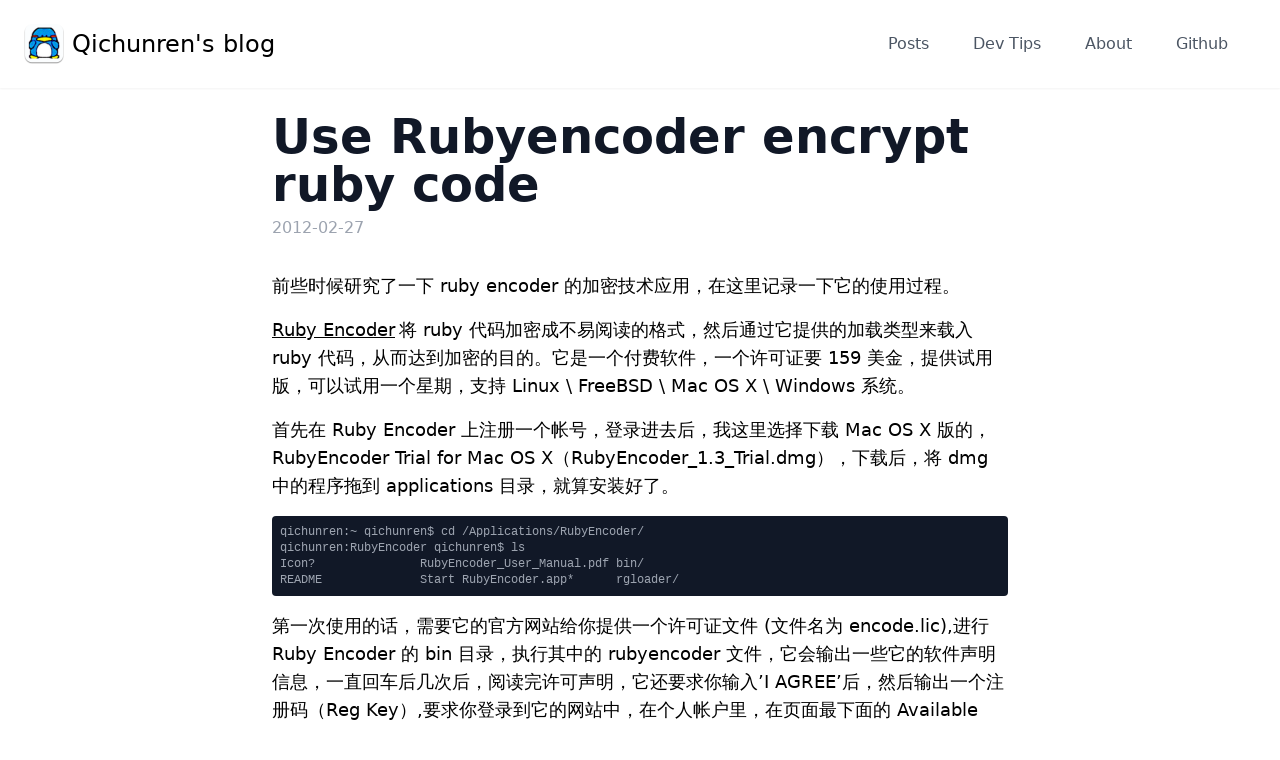

--- FILE ---
content_type: text/html; charset=utf-8
request_url: https://qichunren.me/ruby/2012/02/27/use-rubyencoder-encrypt-ruby-code.html
body_size: 4293
content:
<!DOCTYPE html>
<html lang="en">
  <head>
    <!-- Google tag (gtag.js) -->
<script async src="https://www.googletagmanager.com/gtag/js?id=G-VXRR24ZF7P"></script>
<script>
  window.dataLayer = window.dataLayer || [];
  function gtag(){dataLayer.push(arguments);}
  gtag('js', new Date());

  gtag('config', 'G-VXRR24ZF7P');
</script>
    <meta charset="utf-8">
    <meta http-equiv="X-UA-Compatible" content="IE=edge">
    <meta name="viewport" content="width=device-width, initial-scale=1.0">
    <meta name="description" content="Qichunren website">
    <meta name="author" content="Qichunren">
    <title>Use Rubyencoder encrypt ruby code - Qichunren blog</title>
    <link rel="stylesheet" href="/assets/css/main.css?v2">
    <script type="text/javascript" src="/assets/js/main.js?v1"></script>
  </head>

  <body class="has-navbar-fixed-top page-index">

    <nav id="header" class="flex items-center justify-between flex-wrap px-6 py-6 fixed w-full z-10 top-0 bg-white shadow-sm">

      <a class="flex items-center flex-shrink-0 mr-6 no-underline hover:text-blue-800 hover:no-underline" href="/index.html">
        <img class="card-img-top rounded-circle" src="https://avatars.githubusercontent.com/u/39784?s=40&v=4" />
        <span class="text-2xl pl-2">Qichunren's blog</span>
      </a>

    <div class="block lg:hidden">
      <button id="nav-toggle" class="flex items-center px-3 py-2 border rounded text-gray-500 border-gray-600 hover:text-blue-600 hover:border-white">
        <svg class="fill-current h-3 w-3" viewBox="0 0 20 20" xmlns="http://www.w3.org/2000/svg"><title>Menu</title><path d="M0 3h20v2H0V3zm0 6h20v2H0V9zm0 6h20v2H0v-2z"/></svg>
      </button>
    </div>

    <div class="w-full flex-grow lg:flex lg:items-center lg:w-auto hidden lg:block pt-6 lg:pt-0" id="nav-content">
      <ul class="list-reset lg:flex justify-end flex-1 items-center">
        <li class="mr-3">
          <a class="inline-block text-gray-600 no-underline hover:text-blue-700 py-2 px-4" href="/index.html">Posts</a>
        </li>
        <li class="mr-3">
          <a class="inline-block text-gray-600 no-underline hover:text-blue-700 py-2 px-4" href="/dev_tips.html">Dev Tips</a>
        </li>
        <li class="mr-3">
          <a class="inline-block text-gray-600 no-underline hover:text-blue-700 py-2 px-4" href="/about.html">About</a>
        </li>
        <li class="mr-3">
          <a class="inline-block text-gray-600 no-underline hover:text-blue-700 py-2 px-4" href="https://github.com/qichunren">Github</a>
        </li>
      </ul>
    </div>
  </nav>

  <div id="content_header" class="hidden flex items-center justify-center flex-wrap px-6 py-4 fixed w-full z-10 top-0 bg-gray-50 shadow-lg">
    <h1 class="mb-2 font-bold text-center text-gray-800 md:text-xl lg:text-2xl xl:text-3xl md:leading-tight">Use Rubyencoder encrypt ruby code</h1>
  </div>

  <main class="container mx-auto bg-white mt-24 md:mt-18">
          <div class="max-w-screen-md mx-auto prose lg:prose-lg p-4">
            <h1 class="mb-2 text-3xl font-bold text-gray-900 md:text-2xl lg:text-4xl xl:text-5xl md:leading-tight">Use Rubyencoder encrypt ruby code</h1>
            <div class="text-gray-400 md:text-base">2012-02-27</div>
          </div>

          <div class="post-content max-w-screen-md mx-auto prose lg:prose-lg"><p>前些时候研究了一下 ruby encoder 的加密技术应用，在这里记录一下它的使用过程。</p>

<p><a href="http://rubyencoder.com/">Ruby Encoder</a>将 ruby 代码加密成不易阅读的格式，然后通过它提供的加载类型来载入 ruby 代码，从而达到加密的目的。它是一个付费软件，一个许可证要 159 美金，提供试用版，可以试用一个星期，支持 Linux \ FreeBSD \ Mac OS X \ Windows 系统。</p>

<p>首先在 Ruby Encoder 上注册一个帐号，登录进去后，我这里选择下载 Mac OS X 版的，RubyEncoder Trial for Mac OS X（RubyEncoder_1.3_Trial.dmg），下载后，将 dmg 中的程序拖到 applications 目录，就算安装好了。</p>
<div class="language-plaintext highlighter-rouge"><div class="highlight"><pre class="highlight"><code>qichunren:~ qichunren$ cd /Applications/RubyEncoder/
qichunren:RubyEncoder qichunren$ ls
Icon?				RubyEncoder_User_Manual.pdf	bin/
README				Start RubyEncoder.app*		rgloader/
</code></pre></div></div>
<p>第一次使用的话，需要它的官方网站给你提供一个许可证文件 (文件名为 encode.lic),进行 Ruby Encoder 的 bin 目录，执行其中的 rubyencoder 文件，它会输出一些它的软件声明信息，一直回车后几次后，阅读完许可声明，它还要求你输入’I AGREE’后，然后输出一个注册码（Reg Key）,要求你登录到它的网站中，在个人帐户里，在页面最下面的 Available Licenses 中填入注册码，然后下载它提供的 encode.lic 文件，放在 Ruby Encoder 的 bin 目录中，现在就可以使用 Ruby Encoder 了。</p>

<p>直接执行一下 rubyencoder 命令，可以先了解一下它的用法。</p>
<div class="language-plaintext highlighter-rouge"><div class="highlight"><pre class="highlight"><code>qichunren:bin qichunren$ ./rubyencoder 
RubyEncoder 1.3 Evaluation (built: Aug 31 2010 11:55:25)
Copyright (c) 2008-2010 rubyencoder.com
Supports encoding for Ruby versions: 1.8.6,1.8.7,1.9.0,1.9.1,1.9.2

Usage,    single file: rubyencoder [options] file.rb
       multiple files: rubyencoder [options] file1.rb file2.rb file3.rb
            file mask: rubyencoder [options] "*.rb"
            file list: rubyencoder [options] @filelist

  --ruby &lt;version x.y&gt;              Encode for Ruby ver (1.8 default and/or 1.9)
* --expire &lt;dd/mm/yyyy&gt;             Set script expiration date
* --days &lt;nn&gt;                       Set script expiration days (from today)
* --domain &lt;domain&gt;                 Bind script to domain name
* --domain-encrypt &lt;domain&gt;         Bind and encrypt to domain name (one only)
* --ip &lt;x.x.x.x[/y.y.y.y]&gt;          Bind script to ip/mask
* --ip-encrypt &lt;x.x.x.x[/y.y.y.y]&gt;  Bind and encrypt to ip/mask (one only)
* --mac &lt;x:x:x:x:x:x&gt;               Bind script to mac address
* --external &lt;filename&gt;             Script will require license file to run
* --projid &lt;value&gt;                  Set project id (required for ext license)
* --projkey &lt;value&gt;                 Set project key (required for ext license)
* --time-server &lt;server,server,...&gt; Set time server (for expiration date check)
* script locking options are disabled for evaluation version

  --const name=value                Set custom defined constant
  --catch err=function              Set custom error handler

  -p "code"|@file  Prepend header code
  -j "code"|@file  Change default loader error code
  -b &lt;ext&gt;         Set file extension for backup files (bak is default)
  -b-              Disable backup of source files (be careful!)
  -r               Recurse subdirectories (use quotes for file masks)
  -x "mask"|@list  Exclude files from encoding
  -f "mask"|@list  Encode only these files
  -o &lt;output_dir&gt;  Specify output directory for encoded scripts
  -w               Wait for key press before exit
  -q               Display settings and request confirmation
  -v               Display version number
  -l               Display license information
  -h               Display this help
</code></pre></div></div>

<p>像我给公司做的一个小项目，我只需要加密 rails 目录中的 app 目录就足够了，官方也建议只加密 app 目录就行了，可能是为了避免一些加密问题？</p>
<div class="language-plaintext highlighter-rouge"><div class="highlight"><pre class="highlight"><code>qichunren:bin qichunren$ ./rubyencoder --ruby 1.9 /Users/qichunren/code/menu/app/**/*.rb
</code></pre></div></div>
<p>这样就完成了 app 目录中的 rb 代码加密，同时它还备份了原来的 rb 文件，是同名的后缀为 bak 的文件，在部署中应该将.bak 文件都删除掉。还有一件事情要做，需要把 Ruby Encoder 的相当于解密的加载器文件复制到 app 目录中，也就是加密代码的上一级目录里面来，这样项目可以正常执行了。</p>
<div class="language-plaintext highlighter-rouge"><div class="highlight"><pre class="highlight"><code>qichunren:RubyEncoder qichunren$ pwd
/Applications/RubyEncoder
qichunren:RubyEncoder qichunren$ cp -r rgloader/ /Users/qichunren/code/menu/app/
</code></pre></div></div>

<p>下面是我咨询的关于 Ruby Encoder 的许可证相关的几个问题的官方回复邮件。</p>
<div class="language-plaintext highlighter-rouge"><div class="highlight"><pre class="highlight"><code>Hi,

Thank you for your interest in RubyEncoder. Please find answers below.

&gt; 0. After I paid $159 for RubyEncoder, do I have license to run rubyencoder on different machines for different systems(mac or linux). I have serval machines for development and deployment.
RubyEncoder is licensed per-machine. One license lets you install and
use the encoder to one physical or virtual machine. If you use multiple
machines for development you may purchase additional licenses for $99
each. Note, loaders that are required to run protected files are free.

&gt; 1. I developed on Mac OSX system usually, then deploy my rails application on Linux (Ubuntu 11). This goes well currently. I want to know after encode my rails 3 application on mac, then will it goes well on my deployed Linux machine?
Yes, you encode on your Mac and then install encoded files to your Linux
machine as usual. To run protected files on Linux you need to install
(copy a folder) RubyEncoder loaders for Linux to your rails root folder.
With version 1.3 you can encode your application controllers, helpers
and model rails files. Do not encode any other standard or configuration
rails files. For non-rails Ruby files you may encode any code. Ruby
verisons 1.8.6,1.8.7.1.9.0-1.9.3 are supported.

&gt; 2. After I paid $159 for RubyEncoder, do I have to paid again for your update version? Can I get free follow-on support service and software update?
Once you pay you get 1 year of free support and updates.

&gt; 3. How long is a paid license?
&gt;
A license is time unlimited. Support is included for 1 year since the
date of purchase. We do email support.


Feel free to contact me if you have any further questions.
</code></pre></div></div>
</div>

    </main>
    <svg id="scrolltop" xmlns="http://www.w3.org/2000/svg" class="hidden fixed bottom-2 right-2 h-16 w-16 cursor-pointer text-gray-600" fill="none" viewBox="0 0 24 24" stroke="currentColor" stroke-width="2">
      <path stroke-linecap="round" stroke-linejoin="round" d="M5 15l7-7 7 7" />
    </svg>
  </body>
</html>

--- FILE ---
content_type: application/javascript; charset=utf-8
request_url: https://qichunren.me/assets/js/main.js?v1
body_size: -120
content:
document.addEventListener("DOMContentLoaded",function(){  
  var checked_scroll_y = 0;
  var header = document.getElementById("header");
  var scrolltop = document.getElementById("scrolltop");

  scrolltop.addEventListener("click", function() {
    window.scrollTo(0, 0);
  });

  window.addEventListener("scroll", function(e) {
    console.log("scrollHeight", document.documentElement.scrollHeight);
    if(window.scrollY - checked_scroll_y > 30) {
      console.log("Detect scroll down", window.scrollY);
      checked_scroll_y = window.scrollY;      
      header.classList.add("hidden");
    } else if(checked_scroll_y - window.scrollY > 30) {
      console.log("Detect scroll up", window.scrollY);
      checked_scroll_y = window.scrollY;
      header.classList.remove("hidden");      
    }

    if ((window.innerHeight + window.scrollY) >= document.body.offsetHeight/3) {
      scrolltop.classList.remove("hidden");
    } else {
      scrolltop.classList.add("hidden");
    }
    if(window.scrollY > 200) {
      document.getElementById("content_header").classList.remove("hidden")
    } else {
      document.getElementById("content_header").classList.add("hidden");
    }
    
  });
});